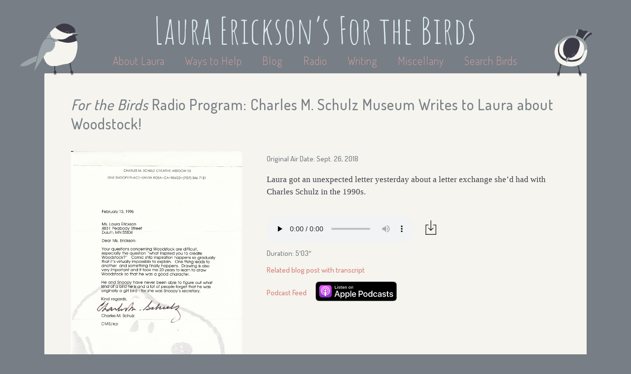

--- FILE ---
content_type: text/html; charset=utf-8
request_url: https://www.lauraerickson.com/radio/program/12251/charles-m-schulz-museum-writes-to-laura-about-woodstock/
body_size: 6348
content:
<!DOCTYPE html>
<html lang="en">
  <head>
    



<meta name="viewport" content="width=device-width, user-scalable=no" />

<link href="https://static.lauraerickson.com/images/favicon.ico"
  rel="icon" type="image/x-icon" />

<link href="https://static.lauraerickson.com/stylesheets/styles.css?v=8cf81dbc"
  rel="stylesheet" type="text/css" />

<link href="https://static.lauraerickson.com/stylesheets/unslider.css"
  rel="stylesheet" type="text/css" />

<script
  src="https://static.lauraerickson.com/js/jquery.js"
  type="text/javascript"></script>

<script
  src="https://static.lauraerickson.com/js/unslider-min.js"
  type="text/javascript"></script>

<script
  src="https://static.lauraerickson.com/js/birds.js"
  type="text/javascript"></script>

<script
  src="https://static.lauraerickson.com/js/creations.js"
  type="text/javascript"></script>

<script
  src="https://static.lauraerickson.com/js/waystohelp.js"
  type="text/javascript"></script>

<script>
  (function(i,s,o,g,r,a,m){i['GoogleAnalyticsObject']=r;i[r]=i[r]||function(){
  (i[r].q=i[r].q||[]).push(arguments)},i[r].l=1*new Date();a=s.createElement(o),
  m=s.getElementsByTagName(o)[0];a.async=1;a.src=g;m.parentNode.insertBefore(a,m)
  })(window,document,'script','//www.google-analytics.com/analytics.js','ga');

  ga('create', 'UA-1619342-5', 'auto');
  ga('send', 'pageview');
</script>


    
<link href="https://www.lauraerickson.com/radio/feed.xml"
  rel="alternate" type="application/rss+xml"
  title="Laura Erickson's For the Birds RSS feed" />


    <title>
      Charles M. Schulz Museum Writes to Laura about Woodstock! | Radio |
      Laura Erickson's For the Birds
    </title>
  </head>

  <body id="radio-program">
    


    







<div id="header">
  <a id="site-title" href="/">
    <h1>Laura Erickson’s For the Birds</h1>
  </a>

  <div id="menu">
    <a href="/about-laura/"
        >
      About Laura
    </a>

    <a href="/ways-to-help/"
        >
      Ways to Help
    </a>

    <a href="https://lauraerickson.substack.com">
      Blog</a>

    <a href="/radio/"
        >
      Radio
    </a>

    <a href="/writing/"
        >
      Writing</a>

    <a href="/miscellany/"
        >
      Miscellany</a>

    <a href="/birds/"
        >
      Search Birds</a>
  </div>

</div>


    <div id="content">
      <span class="chickadee chickadee-l"></span>
      <span class="chickadee chickadee-r"></span>

      <h2 id="page-title">
<i>For the Birds</i> Radio Program: Charles M. Schulz Museum Writes to Laura about Woodstock!
</h2>

      





<div class="page-section">
  <div id="program-columns" class="page-subsection">
    <div id="artwork" class="column" data-pk="12251">
      <img src="https://static.lauraerickson.com/images/camera-icon.png" />
    </div>

    <div class="column">
      <div id="above-mp3">
        <span class="original-air-date">
          Original Air Date: Sept. 26, 2018
          
        </span>

        
        
        

        <span>
          <p>Laura got an unexpected letter yesterday about a letter exchange she&rsquo;d had with Charles Schulz in the 1990s.</p>
        </span>
      </div>

      <div id="mp3-and-below">
        
        <span>
          

<div class="audio-with-download">
  <audio controls preload="none">
    <source src="https://media.lauraerickson.com/radio/2018-09-26_Woodstock.mp3" type="audio/mpeg">
    Your browser does not support the audio element.
  </audio>

  


<a class="download-link"  href="https://media.lauraerickson.com/radio/2018-09-26_Woodstock.mp3">
  <img src="https://static.lauraerickson.com/images/download-icon.png" \></a>

</div>

        </span>

        <span id="duration">
          Duration: 5′03″
        </span>

        

        
        <span id="transcript">
          <a href="http://blog.lauraerickson.com/2018/09/laura-hears-from-charles-m-schulz.html">
            Related blog post with transcript</a>
        </span>
        

				<div class="radio-podcast-links">
  <a class="radio-link" href="/radio/feed.xml">
    Podcast Feed</a>
  <a class="radio-link itunes-badge" href="">
    <img class="itunes-badge-image" src="https://static.lauraerickson.com/images/apple-podcasts-button.svg" />
  </a>
</div>

      </div>
    </div>
  </div>

  <div class="page-subsection">
    
<div class="tags">
  <ul>
    
    <li class="tag">
      <a href="/bird/great-curassow/">
        Great Curassow</a>
    </li>
    
    <li class="tag">
      <a href="/bird/resplendent-quetzal/">
        Resplendent Quetzal</a>
    </li>
    
    <li class="tag">
      <a href="/bird/ruby-crowned-kinglet/">
        Ruby-crowned Kinglet</a>
    </li>
    
    <li class="tag">
      <a href="/bird/cedar-waxwing/">
        Cedar Waxwing</a>
    </li>
    
    <li class="tag">
      <a href="/bird/yellow-warbler/">
        Yellow Warbler</a>
    </li>
    

    
    <li class="tag">
      <span>
        Snoopy
      </span>
    </li>
    
    <li class="tag">
      <span>
        Woodstock
      </span>
    </li>
    
    <li class="tag">
      <span>
        Charles Schulz
      </span>
    </li>
    
  </ul>
</div>


  </div>

</div>




    </div>

    <div id="footer">
  <div id="content-copyright">
    All writing, images, videos, and sound recordings by
    Laura Erickson (unless otherwise noted), 1986-2026.
    All rights reserved.
    For permissions,
    <a href="mailto:chickadee@lauraerickson.com">
      email Laura</a>.
    <!--
    I love to share my work to promote bird conservation and education,
    and to help people enjoy and learn about the birds and other creatures
    who live with us on this little planet.
    I produce this webpage, my radio program, and my photography
    and sound recordings entirely at my own expense.
    I could not bear for my hard work to be used to promote any product,
    company, or organization that is in any way harmful to birds.
    Please do not use any of my work in any for-profit projects without
    written permission from me.
    You can ask for permission by
    -->
  </div>

  <div id="website-copyright">
		<span>
			Website by
			<a href="https://katherineerickson.com/">Katherine Erickson</a>,
			code on
			<a href="https://github.com/katur/forthebirds">Github</a>.
		</span>
    <br>
		<span>
			Chickadee illustrations by
			<a href="https://michaelgeraci.com">Michael P. Geraci</a>.
		</span>
  </div>
</div>

  </body>
</html>
